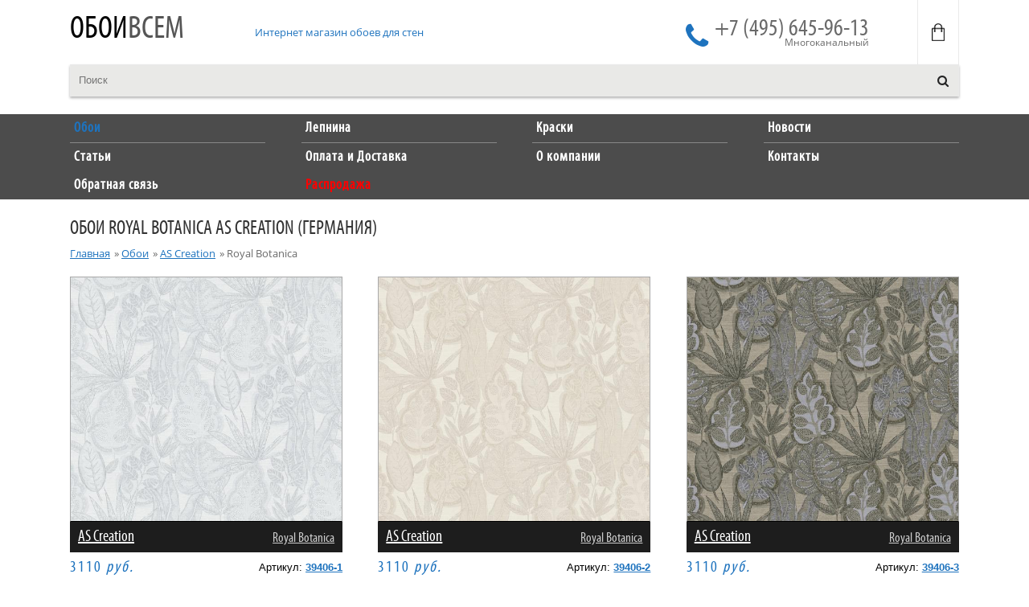

--- FILE ---
content_type: text/html
request_url: https://oboi-vsem.ru/oboi/as-creation/royal-botanica
body_size: 8284
content:
<!DOCTYPE html>

<html lang="ru">
<head>
<meta charset="windows-1251">
	<title>Купить Обои Royal Botanica фирмы AS Creation в Москве</title>
<meta name="description" content="Купить Обои Royal Botanica в Москве фабрики AS Creation (Германия) дешево в интернет магазине Обои Всем. Доставка в любую точку России" />
<meta name="keywords" content="Купить обои Royal Botanica в Москве, фирма AS Creation, Обои Royal Botanica в интерьере, обои Германия, фото, каталог обоев, интернет магазин обоев" />	

<meta http-equiv="cache-control" content="max-age=0" />
<meta http-equiv="cache-control" content="no-cache" />
<meta http-equiv="expires" content="0" />
<meta http-equiv="expires" content="Tue, 01 Jan 1980 1:00:00 GMT" />
<meta http-equiv="pragma" content="no-cache" />

<meta name=viewport content="width=device-width, initial-scale=1"/>
<script  src="/js/jquery/jquery-1.8.2.min.js"></script>
<script  src="/js/jquery/jquery-ui.js"></script>
<script  src="/js/jquery/jcarousel.js"></script>
<script  src="/js/jquery/jquery.scrollTo.js"></script>
<script  src="/js/jquery/lightbox.js"></script>
<script  src="/js/func_new.js"></script>

<link rel="stylesheet" type="text/css" href="/css/jquery-ui.css" />
<link rel="stylesheet" type="text/css" href="/css/style.css" />
<script >document.cookie='userid=1048027835; path=/';</script>
</head>
<body>
	<div class="wrapper">
	
		<div class="up_line" id="page_up">
			<div class="inner">
				<div class="padinner">
					<div class="in_site">
						<div class="triple first">
							<div class="in_site">
								<div class="half">
									<div class="logo"><div class="in"><a href="/" class="nunder">Обои<span>Всем</span></a></div></div>
								</div>
								<div class="half">
									<div class="slogan"><div class="in">Интернет магазин обоев для стен</div></div>
								</div>	
								<div class="clear"></div>
								</div>	
							</div>	

						<div class="triple second">
							<a href="/bracket.php">
								<div class="cart_wrapper">
									<div class="in cart_count nod">0</div>
								</div>
							</a>	
							<div class="phone_wrapper">
								<div class="phone">
									<div class="descr">+7 (495) 645-96-13</div>
									<div class="label">Многоканальный</div>
								</div>	
								<div class="icon">
									<div class="in"></div>
								</div>
								<div class="clear"></div>
							</div>
							<div class="clear"></div>
						</div>
						
						<div class="triple third">
							<div class="search_wrapper">
								<form method="post" action="/search" class="need_check_form"  onsubmit="return check_form(this,1);">
									<input class="common_field"  type="hidden" name="what" value="search"/>
									<input name="search[str]" value="" placeholder="Поиск"/>
									<button  type="submit"><span class="in"></span></button>
								</form>
							</div>
						</div>						
						<div class="clear"></div>
					</div>
				</div>
			</div>
		</div>
		
		<div class="up_menu_line">
			<div class="inner">
				<div class="padinner">
					<div class="up_menu_wrapper">
																																									
							<div class="item">
								<a href="/oboi" class="nunder">
									<div class="in act">
										<div class="descr">Обои</div>
									</div>
								</a>	
							</div>	
																																			
							<div class="item">
								<a href="/lepnina" class="nunder">
									<div class="in">
										<div class="descr">Лепнина</div>
									</div>
								</a>	
							</div>	
																																			
							<div class="item">
								<a href="/kraski" class="nunder">
									<div class="in">
										<div class="descr">Краски</div>
									</div>
								</a>	
							</div>	
																																			
							<div class="item">
								<a href="/news" class="nunder">
									<div class="in">
										<div class="descr">Новости</div>
									</div>
								</a>	
							</div>	
																																			
							<div class="item">
								<a href="/articles" class="nunder">
									<div class="in">
										<div class="descr">Статьи</div>
									</div>
								</a>	
							</div>	
																																			
							<div class="item">
								<a href="/oplata-i-dostavka" class="nunder">
									<div class="in">
										<div class="descr">Оплата и Доставка</div>
									</div>
								</a>	
							</div>	
																																			
							<div class="item">
								<a href="/o-kompanii" class="nunder">
									<div class="in">
										<div class="descr">О компании</div>
									</div>
								</a>	
							</div>	
																																			
							<div class="item">
								<a href="/kontakty" class="nunder">
									<div class="in">
										<div class="descr">Контакты</div>
									</div>
								</a>	
							</div>	
																																			
							<div class="item">
								<a href="/feedback.php" class="nunder">
									<div class="in">
										<div class="descr">Обратная связь</div>
									</div>
								</a>	
							</div>	
																																			
							<div class="item">
								<a href="/rasprodazha-oboev-dlya-sten" class="nunder">
									<div class="in red">
										<div class="descr">Распродажа</div>
									</div>
								</a>	
							</div>	
																			<div class="clear"></div>
					</div>	
				</div>
			</div>
		</div>		
		
		
		<div class="content_wrapper">
							<div class="inner">
					<div class="padinner">
													<div class="common_title mtop20">
								<h1>									Обои  Royal Botanica AS Creation (Германия)								</h1>							</div>
											
						
													<div class="breadcrumbs">
								<div class="item"><a href="/">Главная</a></div>
																	<div class="item">
										&#187;
										<a href="/oboi">										Обои
										</a>									</div>
																	<div class="item">
										&#187;
										<a href="/oboi/as-creation">										AS Creation
										</a>									</div>
																	<div class="item">
										&#187;
										<span>										Royal Botanica
										</span>									</div>
																<div class="clear"></div>
							</div>
															
							
						
												
												
			
						<div class="page_content_wrapper mbot30">
							


				<div class="mbot20">
<div class="pages"></div>	
</div>
		
				
				<div class="unit_list_wrapper in_site">
						
						<div class="four">
														
							<div class="item">

								<div class="image">
									<div class="in">
										<a href="/as-creation/royal-botanica/39406-1">
											<img src="/images/catalog/234989.jpg" title="Обои  39406-1 Royal Botanica (AS Creation)" alt="Обои  39406-1 Royal Botanica (AS Creation)">
										</a>
									</div>
								</div>
								<div class="descr">
									<div class="fleft"><a href="/oboi/as-creation">AS Creation</a></div>
									<div class="fright"><a href="/oboi/as-creation/royal-botanica">Royal Botanica</a></div>									<div class="clear"></div>
								</div>
																<div class="in_site mbot5">
									<div class="price half">3110 <span>руб.</span></div>
									<div class="artikul half">Артикул: <a href="/as-creation/royal-botanica/39406-1"><b>39406-1</b></a></div>
									
									<div class="clear"></div>
								</div>									
																			<form method="post" id="unit_form" onsubmit="return  add_item_to_bracket(this);">
										<input  type="hidden" name="tovar_bracket_id" value="186016"/>						
										<input  type="hidden" name="what" value="add_item"/>
										<input  type="hidden" name="col" value="1"/>
										<div class="field_wrapper cent">
											<input type="submit" class="common_button blue_button" value="Купить">
										</div>
										<div class="bracket_loader_wrapper cent nod"><img src="/images/loader2.gif"/></div>	
										</form>		
																								</div>								</div>
						
						<div class="four">
														
							<div class="item">

								<div class="image">
									<div class="in">
										<a href="/as-creation/royal-botanica/39406-2">
											<img src="/images/catalog/234990.jpg" title="Обои  39406-2 Royal Botanica (AS Creation)" alt="Обои  39406-2 Royal Botanica (AS Creation)">
										</a>
									</div>
								</div>
								<div class="descr">
									<div class="fleft"><a href="/oboi/as-creation">AS Creation</a></div>
									<div class="fright"><a href="/oboi/as-creation/royal-botanica">Royal Botanica</a></div>									<div class="clear"></div>
								</div>
																<div class="in_site mbot5">
									<div class="price half">3110 <span>руб.</span></div>
									<div class="artikul half">Артикул: <a href="/as-creation/royal-botanica/39406-2"><b>39406-2</b></a></div>
									
									<div class="clear"></div>
								</div>									
																			<form method="post" id="unit_form" onsubmit="return  add_item_to_bracket(this);">
										<input  type="hidden" name="tovar_bracket_id" value="186017"/>						
										<input  type="hidden" name="what" value="add_item"/>
										<input  type="hidden" name="col" value="1"/>
										<div class="field_wrapper cent">
											<input type="submit" class="common_button blue_button" value="Купить">
										</div>
										<div class="bracket_loader_wrapper cent nod"><img src="/images/loader2.gif"/></div>	
										</form>		
																								</div>								</div>
						
						<div class="four">
														
							<div class="item">

								<div class="image">
									<div class="in">
										<a href="/as-creation/royal-botanica/39406-3">
											<img src="/images/catalog/234991.jpg" title="Обои  39406-3 Royal Botanica (AS Creation)" alt="Обои  39406-3 Royal Botanica (AS Creation)">
										</a>
									</div>
								</div>
								<div class="descr">
									<div class="fleft"><a href="/oboi/as-creation">AS Creation</a></div>
									<div class="fright"><a href="/oboi/as-creation/royal-botanica">Royal Botanica</a></div>									<div class="clear"></div>
								</div>
																<div class="in_site mbot5">
									<div class="price half">3110 <span>руб.</span></div>
									<div class="artikul half">Артикул: <a href="/as-creation/royal-botanica/39406-3"><b>39406-3</b></a></div>
									
									<div class="clear"></div>
								</div>									
																			<form method="post" id="unit_form" onsubmit="return  add_item_to_bracket(this);">
										<input  type="hidden" name="tovar_bracket_id" value="186018"/>						
										<input  type="hidden" name="what" value="add_item"/>
										<input  type="hidden" name="col" value="1"/>
										<div class="field_wrapper cent">
											<input type="submit" class="common_button blue_button" value="Купить">
										</div>
										<div class="bracket_loader_wrapper cent nod"><img src="/images/loader2.gif"/></div>	
										</form>		
																								</div>								</div>
						
						<div class="four">
														
							<div class="item">

								<div class="image">
									<div class="in">
										<a href="/as-creation/royal-botanica/39407-1">
											<img src="/images/catalog/234992.jpg" title="Обои  39407-1 Royal Botanica (AS Creation)" alt="Обои  39407-1 Royal Botanica (AS Creation)">
										</a>
									</div>
								</div>
								<div class="descr">
									<div class="fleft"><a href="/oboi/as-creation">AS Creation</a></div>
									<div class="fright"><a href="/oboi/as-creation/royal-botanica">Royal Botanica</a></div>									<div class="clear"></div>
								</div>
																<div class="in_site mbot5">
									<div class="price half">2990 <span>руб.</span></div>
									<div class="artikul half">Артикул: <a href="/as-creation/royal-botanica/39407-1"><b>39407-1</b></a></div>
									
									<div class="clear"></div>
								</div>									
																			<form method="post" id="unit_form" onsubmit="return  add_item_to_bracket(this);">
										<input  type="hidden" name="tovar_bracket_id" value="186019"/>						
										<input  type="hidden" name="what" value="add_item"/>
										<input  type="hidden" name="col" value="1"/>
										<div class="field_wrapper cent">
											<input type="submit" class="common_button blue_button" value="Купить">
										</div>
										<div class="bracket_loader_wrapper cent nod"><img src="/images/loader2.gif"/></div>	
										</form>		
																								</div>								</div>
						
						<div class="four">
														
							<div class="item">

								<div class="image">
									<div class="in">
										<a href="/as-creation/royal-botanica/39407-2">
											<img src="/images/catalog/234993.jpg" title="Обои  39407-2 Royal Botanica (AS Creation)" alt="Обои  39407-2 Royal Botanica (AS Creation)">
										</a>
									</div>
								</div>
								<div class="descr">
									<div class="fleft"><a href="/oboi/as-creation">AS Creation</a></div>
									<div class="fright"><a href="/oboi/as-creation/royal-botanica">Royal Botanica</a></div>									<div class="clear"></div>
								</div>
																<div class="in_site mbot5">
									<div class="price half">2990 <span>руб.</span></div>
									<div class="artikul half">Артикул: <a href="/as-creation/royal-botanica/39407-2"><b>39407-2</b></a></div>
									
									<div class="clear"></div>
								</div>									
																			<form method="post" id="unit_form" onsubmit="return  add_item_to_bracket(this);">
										<input  type="hidden" name="tovar_bracket_id" value="186020"/>						
										<input  type="hidden" name="what" value="add_item"/>
										<input  type="hidden" name="col" value="1"/>
										<div class="field_wrapper cent">
											<input type="submit" class="common_button blue_button" value="Купить">
										</div>
										<div class="bracket_loader_wrapper cent nod"><img src="/images/loader2.gif"/></div>	
										</form>		
																								</div>								</div>
						
						<div class="four">
														
							<div class="item">

								<div class="image">
									<div class="in">
										<a href="/as-creation/royal-botanica/39407-3">
											<img src="/images/catalog/234994.jpg" title="Обои  39407-3 Royal Botanica (AS Creation)" alt="Обои  39407-3 Royal Botanica (AS Creation)">
										</a>
									</div>
								</div>
								<div class="descr">
									<div class="fleft"><a href="/oboi/as-creation">AS Creation</a></div>
									<div class="fright"><a href="/oboi/as-creation/royal-botanica">Royal Botanica</a></div>									<div class="clear"></div>
								</div>
																<div class="in_site mbot5">
									<div class="price half">2990 <span>руб.</span></div>
									<div class="artikul half">Артикул: <a href="/as-creation/royal-botanica/39407-3"><b>39407-3</b></a></div>
									
									<div class="clear"></div>
								</div>									
																			<form method="post" id="unit_form" onsubmit="return  add_item_to_bracket(this);">
										<input  type="hidden" name="tovar_bracket_id" value="186021"/>						
										<input  type="hidden" name="what" value="add_item"/>
										<input  type="hidden" name="col" value="1"/>
										<div class="field_wrapper cent">
											<input type="submit" class="common_button blue_button" value="Купить">
										</div>
										<div class="bracket_loader_wrapper cent nod"><img src="/images/loader2.gif"/></div>	
										</form>		
																								</div>								</div>
						
						<div class="four">
														
							<div class="item">

								<div class="image">
									<div class="in">
										<a href="/as-creation/royal-botanica/39407-4">
											<img src="/images/catalog/234995.jpg" title="Обои  39407-4 Royal Botanica (AS Creation)" alt="Обои  39407-4 Royal Botanica (AS Creation)">
										</a>
									</div>
								</div>
								<div class="descr">
									<div class="fleft"><a href="/oboi/as-creation">AS Creation</a></div>
									<div class="fright"><a href="/oboi/as-creation/royal-botanica">Royal Botanica</a></div>									<div class="clear"></div>
								</div>
																<div class="in_site mbot5">
									<div class="price half">2990 <span>руб.</span></div>
									<div class="artikul half">Артикул: <a href="/as-creation/royal-botanica/39407-4"><b>39407-4</b></a></div>
									
									<div class="clear"></div>
								</div>									
																			<form method="post" id="unit_form" onsubmit="return  add_item_to_bracket(this);">
										<input  type="hidden" name="tovar_bracket_id" value="186022"/>						
										<input  type="hidden" name="what" value="add_item"/>
										<input  type="hidden" name="col" value="1"/>
										<div class="field_wrapper cent">
											<input type="submit" class="common_button blue_button" value="Купить">
										</div>
										<div class="bracket_loader_wrapper cent nod"><img src="/images/loader2.gif"/></div>	
										</form>		
																								</div>								</div>
						
						<div class="four">
														
							<div class="item">

								<div class="image">
									<div class="in">
										<a href="/as-creation/royal-botanica/39407-5">
											<img src="/images/catalog/234996.jpg" title="Обои  39407-5 Royal Botanica (AS Creation)" alt="Обои  39407-5 Royal Botanica (AS Creation)">
										</a>
									</div>
								</div>
								<div class="descr">
									<div class="fleft"><a href="/oboi/as-creation">AS Creation</a></div>
									<div class="fright"><a href="/oboi/as-creation/royal-botanica">Royal Botanica</a></div>									<div class="clear"></div>
								</div>
																<div class="in_site mbot5">
									<div class="price half">2990 <span>руб.</span></div>
									<div class="artikul half">Артикул: <a href="/as-creation/royal-botanica/39407-5"><b>39407-5</b></a></div>
									
									<div class="clear"></div>
								</div>									
																			<form method="post" id="unit_form" onsubmit="return  add_item_to_bracket(this);">
										<input  type="hidden" name="tovar_bracket_id" value="186023"/>						
										<input  type="hidden" name="what" value="add_item"/>
										<input  type="hidden" name="col" value="1"/>
										<div class="field_wrapper cent">
											<input type="submit" class="common_button blue_button" value="Купить">
										</div>
										<div class="bracket_loader_wrapper cent nod"><img src="/images/loader2.gif"/></div>	
										</form>		
																								</div>								</div>
						
						<div class="four">
														
							<div class="item">

								<div class="image">
									<div class="in">
										<a href="/as-creation/royal-botanica/39407-6">
											<img src="/images/catalog/234997.jpg" title="Обои  39407-6 Royal Botanica (AS Creation)" alt="Обои  39407-6 Royal Botanica (AS Creation)">
										</a>
									</div>
								</div>
								<div class="descr">
									<div class="fleft"><a href="/oboi/as-creation">AS Creation</a></div>
									<div class="fright"><a href="/oboi/as-creation/royal-botanica">Royal Botanica</a></div>									<div class="clear"></div>
								</div>
																<div class="in_site mbot5">
									<div class="price half">2990 <span>руб.</span></div>
									<div class="artikul half">Артикул: <a href="/as-creation/royal-botanica/39407-6"><b>39407-6</b></a></div>
									
									<div class="clear"></div>
								</div>									
																			<form method="post" id="unit_form" onsubmit="return  add_item_to_bracket(this);">
										<input  type="hidden" name="tovar_bracket_id" value="186024"/>						
										<input  type="hidden" name="what" value="add_item"/>
										<input  type="hidden" name="col" value="1"/>
										<div class="field_wrapper cent">
											<input type="submit" class="common_button blue_button" value="Купить">
										</div>
										<div class="bracket_loader_wrapper cent nod"><img src="/images/loader2.gif"/></div>	
										</form>		
																								</div>								</div>
						
						<div class="four">
														
							<div class="item">

								<div class="image">
									<div class="in">
										<a href="/as-creation/royal-botanica/39408-1">
											<img src="/images/catalog/234998.jpg" title="Обои  39408-1 Royal Botanica (AS Creation)" alt="Обои  39408-1 Royal Botanica (AS Creation)">
										</a>
									</div>
								</div>
								<div class="descr">
									<div class="fleft"><a href="/oboi/as-creation">AS Creation</a></div>
									<div class="fright"><a href="/oboi/as-creation/royal-botanica">Royal Botanica</a></div>									<div class="clear"></div>
								</div>
																<div class="in_site mbot5">
									<div class="price half">2990 <span>руб.</span></div>
									<div class="artikul half">Артикул: <a href="/as-creation/royal-botanica/39408-1"><b>39408-1</b></a></div>
									
									<div class="clear"></div>
								</div>									
																			<form method="post" id="unit_form" onsubmit="return  add_item_to_bracket(this);">
										<input  type="hidden" name="tovar_bracket_id" value="186025"/>						
										<input  type="hidden" name="what" value="add_item"/>
										<input  type="hidden" name="col" value="1"/>
										<div class="field_wrapper cent">
											<input type="submit" class="common_button blue_button" value="Купить">
										</div>
										<div class="bracket_loader_wrapper cent nod"><img src="/images/loader2.gif"/></div>	
										</form>		
																								</div>								</div>
						
						<div class="four">
														
							<div class="item">

								<div class="image">
									<div class="in">
										<a href="/as-creation/royal-botanica/39408-2">
											<img src="/images/catalog/234999.jpg" title="Обои  39408-2 Royal Botanica (AS Creation)" alt="Обои  39408-2 Royal Botanica (AS Creation)">
										</a>
									</div>
								</div>
								<div class="descr">
									<div class="fleft"><a href="/oboi/as-creation">AS Creation</a></div>
									<div class="fright"><a href="/oboi/as-creation/royal-botanica">Royal Botanica</a></div>									<div class="clear"></div>
								</div>
																<div class="in_site mbot5">
									<div class="price half">2990 <span>руб.</span></div>
									<div class="artikul half">Артикул: <a href="/as-creation/royal-botanica/39408-2"><b>39408-2</b></a></div>
									
									<div class="clear"></div>
								</div>									
																			<form method="post" id="unit_form" onsubmit="return  add_item_to_bracket(this);">
										<input  type="hidden" name="tovar_bracket_id" value="186026"/>						
										<input  type="hidden" name="what" value="add_item"/>
										<input  type="hidden" name="col" value="1"/>
										<div class="field_wrapper cent">
											<input type="submit" class="common_button blue_button" value="Купить">
										</div>
										<div class="bracket_loader_wrapper cent nod"><img src="/images/loader2.gif"/></div>	
										</form>		
																								</div>								</div>
						
						<div class="four">
														
							<div class="item">

								<div class="image">
									<div class="in">
										<a href="/as-creation/royal-botanica/39408-3">
											<img src="/images/catalog/235000.jpg" title="Обои  39408-3 Royal Botanica (AS Creation)" alt="Обои  39408-3 Royal Botanica (AS Creation)">
										</a>
									</div>
								</div>
								<div class="descr">
									<div class="fleft"><a href="/oboi/as-creation">AS Creation</a></div>
									<div class="fright"><a href="/oboi/as-creation/royal-botanica">Royal Botanica</a></div>									<div class="clear"></div>
								</div>
																<div class="in_site mbot5">
									<div class="price half">2990 <span>руб.</span></div>
									<div class="artikul half">Артикул: <a href="/as-creation/royal-botanica/39408-3"><b>39408-3</b></a></div>
									
									<div class="clear"></div>
								</div>									
																			<form method="post" id="unit_form" onsubmit="return  add_item_to_bracket(this);">
										<input  type="hidden" name="tovar_bracket_id" value="186027"/>						
										<input  type="hidden" name="what" value="add_item"/>
										<input  type="hidden" name="col" value="1"/>
										<div class="field_wrapper cent">
											<input type="submit" class="common_button blue_button" value="Купить">
										</div>
										<div class="bracket_loader_wrapper cent nod"><img src="/images/loader2.gif"/></div>	
										</form>		
																								</div>								</div>
						
						<div class="four">
														
							<div class="item">

								<div class="image">
									<div class="in">
										<a href="/as-creation/royal-botanica/39408-4">
											<img src="/images/catalog/235001.jpg" title="Обои  39408-4 Royal Botanica (AS Creation)" alt="Обои  39408-4 Royal Botanica (AS Creation)">
										</a>
									</div>
								</div>
								<div class="descr">
									<div class="fleft"><a href="/oboi/as-creation">AS Creation</a></div>
									<div class="fright"><a href="/oboi/as-creation/royal-botanica">Royal Botanica</a></div>									<div class="clear"></div>
								</div>
																<div class="in_site mbot5">
									<div class="price half">2990 <span>руб.</span></div>
									<div class="artikul half">Артикул: <a href="/as-creation/royal-botanica/39408-4"><b>39408-4</b></a></div>
									
									<div class="clear"></div>
								</div>									
																			<form method="post" id="unit_form" onsubmit="return  add_item_to_bracket(this);">
										<input  type="hidden" name="tovar_bracket_id" value="186028"/>						
										<input  type="hidden" name="what" value="add_item"/>
										<input  type="hidden" name="col" value="1"/>
										<div class="field_wrapper cent">
											<input type="submit" class="common_button blue_button" value="Купить">
										</div>
										<div class="bracket_loader_wrapper cent nod"><img src="/images/loader2.gif"/></div>	
										</form>		
																								</div>								</div>
						
						<div class="four">
														
							<div class="item">

								<div class="image">
									<div class="in">
										<a href="/as-creation/royal-botanica/39408-5">
											<img src="/images/catalog/235002.jpg" title="Обои  39408-5 Royal Botanica (AS Creation)" alt="Обои  39408-5 Royal Botanica (AS Creation)">
										</a>
									</div>
								</div>
								<div class="descr">
									<div class="fleft"><a href="/oboi/as-creation">AS Creation</a></div>
									<div class="fright"><a href="/oboi/as-creation/royal-botanica">Royal Botanica</a></div>									<div class="clear"></div>
								</div>
																<div class="in_site mbot5">
									<div class="price half">2990 <span>руб.</span></div>
									<div class="artikul half">Артикул: <a href="/as-creation/royal-botanica/39408-5"><b>39408-5</b></a></div>
									
									<div class="clear"></div>
								</div>									
																			<form method="post" id="unit_form" onsubmit="return  add_item_to_bracket(this);">
										<input  type="hidden" name="tovar_bracket_id" value="186029"/>						
										<input  type="hidden" name="what" value="add_item"/>
										<input  type="hidden" name="col" value="1"/>
										<div class="field_wrapper cent">
											<input type="submit" class="common_button blue_button" value="Купить">
										</div>
										<div class="bracket_loader_wrapper cent nod"><img src="/images/loader2.gif"/></div>	
										</form>		
																								</div>								</div>
						
						<div class="four">
														
							<div class="item">

								<div class="image">
									<div class="in">
										<a href="/as-creation/royal-botanica/39409-1">
											<img src="/images/catalog/235003.jpg" title="Обои  39409-1 Royal Botanica (AS Creation)" alt="Обои  39409-1 Royal Botanica (AS Creation)">
										</a>
									</div>
								</div>
								<div class="descr">
									<div class="fleft"><a href="/oboi/as-creation">AS Creation</a></div>
									<div class="fright"><a href="/oboi/as-creation/royal-botanica">Royal Botanica</a></div>									<div class="clear"></div>
								</div>
																<div class="in_site mbot5">
									<div class="price half">3110 <span>руб.</span></div>
									<div class="artikul half">Артикул: <a href="/as-creation/royal-botanica/39409-1"><b>39409-1</b></a></div>
									
									<div class="clear"></div>
								</div>									
																			<form method="post" id="unit_form" onsubmit="return  add_item_to_bracket(this);">
										<input  type="hidden" name="tovar_bracket_id" value="186030"/>						
										<input  type="hidden" name="what" value="add_item"/>
										<input  type="hidden" name="col" value="1"/>
										<div class="field_wrapper cent">
											<input type="submit" class="common_button blue_button" value="Купить">
										</div>
										<div class="bracket_loader_wrapper cent nod"><img src="/images/loader2.gif"/></div>	
										</form>		
																								</div>								</div>
						
						<div class="four">
														
							<div class="item">

								<div class="image">
									<div class="in">
										<a href="/as-creation/royal-botanica/39409-2">
											<img src="/images/catalog/235004.jpg" title="Обои  39409-2 Royal Botanica (AS Creation)" alt="Обои  39409-2 Royal Botanica (AS Creation)">
										</a>
									</div>
								</div>
								<div class="descr">
									<div class="fleft"><a href="/oboi/as-creation">AS Creation</a></div>
									<div class="fright"><a href="/oboi/as-creation/royal-botanica">Royal Botanica</a></div>									<div class="clear"></div>
								</div>
																<div class="in_site mbot5">
									<div class="price half">3110 <span>руб.</span></div>
									<div class="artikul half">Артикул: <a href="/as-creation/royal-botanica/39409-2"><b>39409-2</b></a></div>
									
									<div class="clear"></div>
								</div>									
																			<form method="post" id="unit_form" onsubmit="return  add_item_to_bracket(this);">
										<input  type="hidden" name="tovar_bracket_id" value="186031"/>						
										<input  type="hidden" name="what" value="add_item"/>
										<input  type="hidden" name="col" value="1"/>
										<div class="field_wrapper cent">
											<input type="submit" class="common_button blue_button" value="Купить">
										</div>
										<div class="bracket_loader_wrapper cent nod"><img src="/images/loader2.gif"/></div>	
										</form>		
																								</div>								</div>
						
						<div class="four">
														
							<div class="item">

								<div class="image">
									<div class="in">
										<a href="/as-creation/royal-botanica/39409-3">
											<img src="/images/catalog/235005.jpg" title="Обои  39409-3 Royal Botanica (AS Creation)" alt="Обои  39409-3 Royal Botanica (AS Creation)">
										</a>
									</div>
								</div>
								<div class="descr">
									<div class="fleft"><a href="/oboi/as-creation">AS Creation</a></div>
									<div class="fright"><a href="/oboi/as-creation/royal-botanica">Royal Botanica</a></div>									<div class="clear"></div>
								</div>
																<div class="in_site mbot5">
									<div class="price half">3110 <span>руб.</span></div>
									<div class="artikul half">Артикул: <a href="/as-creation/royal-botanica/39409-3"><b>39409-3</b></a></div>
									
									<div class="clear"></div>
								</div>									
																			<form method="post" id="unit_form" onsubmit="return  add_item_to_bracket(this);">
										<input  type="hidden" name="tovar_bracket_id" value="186032"/>						
										<input  type="hidden" name="what" value="add_item"/>
										<input  type="hidden" name="col" value="1"/>
										<div class="field_wrapper cent">
											<input type="submit" class="common_button blue_button" value="Купить">
										</div>
										<div class="bracket_loader_wrapper cent nod"><img src="/images/loader2.gif"/></div>	
										</form>		
																								</div>								</div>
						
						<div class="four">
														
							<div class="item">

								<div class="image">
									<div class="in">
										<a href="/as-creation/royal-botanica/39410-1">
											<img src="/images/catalog/234985.jpg" title="Обои  39410-1 Royal Botanica (AS Creation)" alt="Обои  39410-1 Royal Botanica (AS Creation)">
										</a>
									</div>
								</div>
								<div class="descr">
									<div class="fleft"><a href="/oboi/as-creation">AS Creation</a></div>
									<div class="fright"><a href="/oboi/as-creation/royal-botanica">Royal Botanica</a></div>									<div class="clear"></div>
								</div>
																<div class="in_site mbot5">
									<div class="price half">2990 <span>руб.</span></div>
									<div class="artikul half">Артикул: <a href="/as-creation/royal-botanica/39410-1"><b>39410-1</b></a></div>
									
									<div class="clear"></div>
								</div>									
																			<form method="post" id="unit_form" onsubmit="return  add_item_to_bracket(this);">
										<input  type="hidden" name="tovar_bracket_id" value="186012"/>						
										<input  type="hidden" name="what" value="add_item"/>
										<input  type="hidden" name="col" value="1"/>
										<div class="field_wrapper cent">
											<input type="submit" class="common_button blue_button" value="Купить">
										</div>
										<div class="bracket_loader_wrapper cent nod"><img src="/images/loader2.gif"/></div>	
										</form>		
																								</div>								</div>
						
						<div class="four">
														
							<div class="item">

								<div class="image">
									<div class="in">
										<a href="/as-creation/royal-botanica/39410-2">
											<img src="/images/catalog/234986.jpg" title="Обои  39410-2 Royal Botanica (AS Creation)" alt="Обои  39410-2 Royal Botanica (AS Creation)">
										</a>
									</div>
								</div>
								<div class="descr">
									<div class="fleft"><a href="/oboi/as-creation">AS Creation</a></div>
									<div class="fright"><a href="/oboi/as-creation/royal-botanica">Royal Botanica</a></div>									<div class="clear"></div>
								</div>
																<div class="in_site mbot5">
									<div class="price half">2990 <span>руб.</span></div>
									<div class="artikul half">Артикул: <a href="/as-creation/royal-botanica/39410-2"><b>39410-2</b></a></div>
									
									<div class="clear"></div>
								</div>									
																			<form method="post" id="unit_form" onsubmit="return  add_item_to_bracket(this);">
										<input  type="hidden" name="tovar_bracket_id" value="186013"/>						
										<input  type="hidden" name="what" value="add_item"/>
										<input  type="hidden" name="col" value="1"/>
										<div class="field_wrapper cent">
											<input type="submit" class="common_button blue_button" value="Купить">
										</div>
										<div class="bracket_loader_wrapper cent nod"><img src="/images/loader2.gif"/></div>	
										</form>		
																								</div>								</div>
						
						<div class="four">
														
							<div class="item">

								<div class="image">
									<div class="in">
										<a href="/as-creation/royal-botanica/39410-3">
											<img src="/images/catalog/234984.jpg" title="Обои  39410-3 Royal Botanica (AS Creation)" alt="Обои  39410-3 Royal Botanica (AS Creation)">
										</a>
									</div>
								</div>
								<div class="descr">
									<div class="fleft"><a href="/oboi/as-creation">AS Creation</a></div>
									<div class="fright"><a href="/oboi/as-creation/royal-botanica">Royal Botanica</a></div>									<div class="clear"></div>
								</div>
																<div class="in_site mbot5">
									<div class="price half">2990 <span>руб.</span></div>
									<div class="artikul half">Артикул: <a href="/as-creation/royal-botanica/39410-3"><b>39410-3</b></a></div>
									
									<div class="clear"></div>
								</div>									
																			<form method="post" id="unit_form" onsubmit="return  add_item_to_bracket(this);">
										<input  type="hidden" name="tovar_bracket_id" value="186011"/>						
										<input  type="hidden" name="what" value="add_item"/>
										<input  type="hidden" name="col" value="1"/>
										<div class="field_wrapper cent">
											<input type="submit" class="common_button blue_button" value="Купить">
										</div>
										<div class="bracket_loader_wrapper cent nod"><img src="/images/loader2.gif"/></div>	
										</form>		
																								</div>								</div>
						
						<div class="four">
														
							<div class="item">

								<div class="image">
									<div class="in">
										<a href="/as-creation/royal-botanica/39410-4">
											<img src="/images/catalog/234987.jpg" title="Обои  39410-4 Royal Botanica (AS Creation)" alt="Обои  39410-4 Royal Botanica (AS Creation)">
										</a>
									</div>
								</div>
								<div class="descr">
									<div class="fleft"><a href="/oboi/as-creation">AS Creation</a></div>
									<div class="fright"><a href="/oboi/as-creation/royal-botanica">Royal Botanica</a></div>									<div class="clear"></div>
								</div>
																<div class="in_site mbot5">
									<div class="price half">2990 <span>руб.</span></div>
									<div class="artikul half">Артикул: <a href="/as-creation/royal-botanica/39410-4"><b>39410-4</b></a></div>
									
									<div class="clear"></div>
								</div>									
																			<form method="post" id="unit_form" onsubmit="return  add_item_to_bracket(this);">
										<input  type="hidden" name="tovar_bracket_id" value="186014"/>						
										<input  type="hidden" name="what" value="add_item"/>
										<input  type="hidden" name="col" value="1"/>
										<div class="field_wrapper cent">
											<input type="submit" class="common_button blue_button" value="Купить">
										</div>
										<div class="bracket_loader_wrapper cent nod"><img src="/images/loader2.gif"/></div>	
										</form>		
																								</div>								</div>
						
						<div class="four">
														
							<div class="item">

								<div class="image">
									<div class="in">
										<a href="/as-creation/royal-botanica/39410-5">
											<img src="/images/catalog/234988.jpg" title="Обои  39410-5 Royal Botanica (AS Creation)" alt="Обои  39410-5 Royal Botanica (AS Creation)">
										</a>
									</div>
								</div>
								<div class="descr">
									<div class="fleft"><a href="/oboi/as-creation">AS Creation</a></div>
									<div class="fright"><a href="/oboi/as-creation/royal-botanica">Royal Botanica</a></div>									<div class="clear"></div>
								</div>
																<div class="in_site mbot5">
									<div class="price half">2990 <span>руб.</span></div>
									<div class="artikul half">Артикул: <a href="/as-creation/royal-botanica/39410-5"><b>39410-5</b></a></div>
									
									<div class="clear"></div>
								</div>									
																			<form method="post" id="unit_form" onsubmit="return  add_item_to_bracket(this);">
										<input  type="hidden" name="tovar_bracket_id" value="186015"/>						
										<input  type="hidden" name="what" value="add_item"/>
										<input  type="hidden" name="col" value="1"/>
										<div class="field_wrapper cent">
											<input type="submit" class="common_button blue_button" value="Купить">
										</div>
										<div class="bracket_loader_wrapper cent nod"><img src="/images/loader2.gif"/></div>	
										</form>		
																								</div>								</div>
										<div class="clear"></div>
				</div>							
		<div class="mbot20">
<div class="pages"></div>	
</div>
		

							<div class="clear"></div>
						</div>						
					</div>
				</div>	
				
		</div>
			
			
		<div class="all_creater_wrapper">
				
				<a href="/oboi/abigail-edwards"><span style="font-size:12px;color:#444444">Abigail Edwards</span></a> &nbsp;&nbsp; 
				
				<a href="/oboi/adawall"><span style="font-size:12px;color:#444444">AdaWall</span></a> &nbsp;&nbsp; 
				
				<a href="/oboi/adi"><span style="font-size:12px;color:#444444">Adi</span></a> &nbsp;&nbsp; 
				
				<a href="/oboi/american-portfolio"><span style="font-size:12px;color:#444444">American Portfolio</span></a> &nbsp;&nbsp; 
				
				<a href="/oboi/anaglypta"><span style="font-size:12px;color:#444444">Anaglypta</span></a> &nbsp;&nbsp; 
				
				<a href="/oboi/andrew-martin"><span style="font-size:12px;color:#444444">Andrew Martin</span></a> &nbsp;&nbsp; 
				
				<a href="/oboi/anna-french"><span style="font-size:12px;color:#444444">Anna French</span></a> &nbsp;&nbsp; 
				
				<a href="/oboi/anthology"><span style="font-size:12px;color:#444444">Anthology</span></a> &nbsp;&nbsp; 
				
				<a href="/oboi/antonina-vella"><span style="font-size:12px;color:#444444">Antonina Vella</span></a> &nbsp;&nbsp; 
				
				<a href="/oboi/aquarelle"><span style="font-size:12px;color:#444444">Aquarelle</span></a> &nbsp;&nbsp; 
				
				<a href="/oboi/architector"><span style="font-size:12px;color:#444444">Architector</span></a> &nbsp;&nbsp; 
				
				<a href="/oboi/architects-paper"><span style="font-size:12px;color:#444444">Architects Paper</span></a> &nbsp;&nbsp; 
				
				<a href="/oboi/arlin"><span style="font-size:17px;color:black">Arlin</span></a> &nbsp;&nbsp; 
				
				<a href="/oboi/armani-casa"><span style="font-size:12px;color:#444444">Armani Casa</span></a> &nbsp;&nbsp; 
				
				<a href="/oboi/art-design"><span style="font-size:12px;color:#444444">Art Design</span></a> &nbsp;&nbsp; 
				
				<a href="/oboi/arte"><span style="font-size:17px;color:black">Arte</span></a> &nbsp;&nbsp; 
				
				<a href="/oboi/arteks"><span style="font-size:12px;color:#444444">Arteks</span></a> &nbsp;&nbsp; 
				
				<a href="/oboi/arthouse"><span style="font-size:12px;color:#444444">Arthouse</span></a> &nbsp;&nbsp; 
				
				<a href="/oboi/artsimple"><span style="font-size:12px;color:#444444">Artsimple</span></a> &nbsp;&nbsp; 
				
				<a href="/oboi/as-creation"><span style="font-size:12px;color:#444444">AS Creation</span></a> &nbsp;&nbsp; 
				
				<a href="/oboi/ashdown-wallpapers"><span style="font-size:12px;color:#444444">Ashdown Wallpapers</span></a> &nbsp;&nbsp; 
				
				<a href="/oboi/ashford-house"><span style="font-size:12px;color:#444444">Ashford House</span></a> &nbsp;&nbsp; 
				
				<a href="/oboi/atlas-wallcoverings"><span style="font-size:12px;color:#444444">Atlas Wallcoverings</span></a> &nbsp;&nbsp; 
				
				<a href="/oboi/aura"><span style="font-size:12px;color:#444444">Aura</span></a> &nbsp;&nbsp; 
				
				<a href="/oboi/barneby-gates"><span style="font-size:12px;color:#444444">Barneby Gates</span></a> &nbsp;&nbsp; 
				
				<a href="/oboi/beautiful-walls"><span style="font-size:12px;color:#444444">Beautiful Walls</span></a> &nbsp;&nbsp; 
				
				<a href="/oboi/bekaert-textiles"><span style="font-size:12px;color:#444444">Bekaert Textiles</span></a> &nbsp;&nbsp; 
				
				<a href="/oboi/blendworth"><span style="font-size:12px;color:#444444">Blendworth</span></a> &nbsp;&nbsp; 
				
				<a href="/oboi/blue-mountain"><span style="font-size:12px;color:#444444">Blue Mountain</span></a> &nbsp;&nbsp; 
				
				<a href="/oboi/bn-international"><span style="font-size:17px;color:black">BN International</span></a> &nbsp;&nbsp; 
				
				<a href="/oboi/borastapeter"><span style="font-size:12px;color:#444444">Borastapeter</span></a> &nbsp;&nbsp; 
				
				<a href="/oboi/boussac"><span style="font-size:12px;color:#444444">Boussac</span></a> &nbsp;&nbsp; 
				
				<a href="/oboi/bradbury-bradbury"><span style="font-size:12px;color:#444444">Bradbury & Bradbury</span></a> &nbsp;&nbsp; 
				
				<a href="/oboi/braquenie"><span style="font-size:12px;color:#444444">Braquenie</span></a> &nbsp;&nbsp; 
				
				<a href="/oboi/brewster"><span style="font-size:12px;color:#444444">Brewster</span></a> &nbsp;&nbsp; 
				
				<a href="/oboi/calcutta"><span style="font-size:17px;color:black">Calcutta</span></a> &nbsp;&nbsp; 
				
				<a href="/oboi/camengo"><span style="font-size:12px;color:#444444">Camengo</span></a> &nbsp;&nbsp; 
				
				<a href="/oboi/candice-olson"><span style="font-size:12px;color:#444444">Candice Olson</span></a> &nbsp;&nbsp; 
				
				<a href="/oboi/carey-lind"><span style="font-size:12px;color:#444444">Carey Lind</span></a> &nbsp;&nbsp; 
				
				<a href="/oboi/carl-robinson"><span style="font-size:12px;color:#444444">Carl Robinson</span></a> &nbsp;&nbsp; 
				
				<a href="/oboi/carlucci"><span style="font-size:12px;color:#444444">Carlucci</span></a> &nbsp;&nbsp; 
				
				<a href="/oboi/casadeco"><span style="font-size:12px;color:#444444">Casadeco</span></a> &nbsp;&nbsp; 
				
				<a href="/oboi/casamance"><span style="font-size:12px;color:#444444">Casamance</span></a> &nbsp;&nbsp; 
				
				<a href="/oboi/caselio"><span style="font-size:12px;color:#444444">Caselio</span></a> &nbsp;&nbsp; 
				
				<a href="/oboi/catherine-martin"><span style="font-size:12px;color:#444444">Catherine Martin</span></a> &nbsp;&nbsp; 
				
				<a href="/oboi/cesaro-wallcovering"><span style="font-size:12px;color:#444444">Cesaro Wallcovering</span></a> &nbsp;&nbsp; 
				
				<a href="/oboi/charles-burger"><span style="font-size:12px;color:#444444">Charles Burger</span></a> &nbsp;&nbsp; 
				
				<a href="/oboi/charles-graser-daughters"><span style="font-size:12px;color:#444444">Charles Graser Daughters</span></a> &nbsp;&nbsp; 
				
				<a href="/oboi/chelsea-decor"><span style="font-size:17px;color:black">Chelsea Decor</span></a> &nbsp;&nbsp; 
				
				<a href="/oboi/chelsea-designs"><span style="font-size:12px;color:#444444">Chelsea Designs</span></a> &nbsp;&nbsp; 
				
				<a href="/oboi/chesapeake"><span style="font-size:12px;color:#444444">Chesapeake</span></a> &nbsp;&nbsp; 
				
				<a href="/oboi/chivasso"><span style="font-size:12px;color:#444444">Chivasso</span></a> &nbsp;&nbsp; 
				
				<a href="/oboi/christian-lacroix"><span style="font-size:12px;color:#444444">Christian Lacroix</span></a> &nbsp;&nbsp; 
				
				<a href="/oboi/clarke-clarke"><span style="font-size:12px;color:#444444">Clarke & Clarke</span></a> &nbsp;&nbsp; 
				
				<a href="/oboi/clearwater-crest"><span style="font-size:12px;color:#444444">Clearwater Crest</span></a> &nbsp;&nbsp; 
				
				<a href="/oboi/cole-son"><span style="font-size:17px;color:black">Cole & Son</span></a> &nbsp;&nbsp; 
				
				<a href="/oboi/colefax-fowler"><span style="font-size:12px;color:#444444">Colefax & Fowler</span></a> &nbsp;&nbsp; 
				
				<a href="/oboi/collection-for-walls"><span style="font-size:12px;color:#444444">Collection For Walls</span></a> &nbsp;&nbsp; 
				
				<a href="/oboi/collins-company"><span style="font-size:17px;color:black">Collins & Company</span></a> &nbsp;&nbsp; 
				
				<a href="/oboi/coordonne"><span style="font-size:12px;color:#444444">Coordonne</span></a> &nbsp;&nbsp; 
				
				<a href="/oboi/creations-metaphores"><span style="font-size:12px;color:#444444">Creations Metaphores</span></a> &nbsp;&nbsp; 
				
				<a href="/oboi/deborah-bowness"><span style="font-size:12px;color:#444444">Deborah Bowness</span></a> &nbsp;&nbsp; 
				
				<a href="/oboi/decoprint"><span style="font-size:12px;color:#444444">Decoprint</span></a> &nbsp;&nbsp; 
				
				<a href="/oboi/decor-deluxe"><span style="font-size:12px;color:#444444">Decor Deluxe</span></a> &nbsp;&nbsp; 
				
				<a href="/oboi/decor-maison"><span style="font-size:12px;color:#444444">Decor Maison</span></a> &nbsp;&nbsp; 
				
				<a href="/oboi/decoridecori"><span style="font-size:12px;color:#444444">Decori&Decori</span></a> &nbsp;&nbsp; 
				
				<a href="/oboi/decoro-pareti"><span style="font-size:12px;color:#444444">Decoro Pareti</span></a> &nbsp;&nbsp; 
				
				<a href="/oboi/dedar"><span style="font-size:12px;color:#444444">Dedar</span></a> &nbsp;&nbsp; 
				
				<a href="/oboi/dekens"><span style="font-size:12px;color:#444444">Dekens</span></a> &nbsp;&nbsp; 
				
				<a href="/oboi/designers-guild"><span style="font-size:12px;color:#444444">Designers Guild</span></a> &nbsp;&nbsp; 
				
				<a href="/oboi/desima"><span style="font-size:12px;color:#444444">Desima</span></a> &nbsp;&nbsp; 
				
				<a href="/oboi/did"><span style="font-size:12px;color:#444444">DID</span></a> &nbsp;&nbsp; 
				
				<a href="/oboi/duka"><span style="font-size:12px;color:#444444">DU&KA</span></a> &nbsp;&nbsp; 
				
				<a href="/oboi/duro"><span style="font-size:12px;color:#444444">Duro</span></a> &nbsp;&nbsp; 
				
				<a href="/oboi/ecotapeter"><span style="font-size:12px;color:#444444">EcoTapeter</span></a> &nbsp;&nbsp; 
				
				<a href="/oboi/eijffinger"><span style="font-size:17px;color:black">Eijffinger</span></a> &nbsp;&nbsp; 
				
				<a href="/oboi/ekko"><span style="font-size:12px;color:#444444">Ekko</span></a> &nbsp;&nbsp; 
				
				<a href="/oboi/elegant-house"><span style="font-size:12px;color:#444444">Elegant House</span></a> &nbsp;&nbsp; 
				
				<a href="/oboi/elitis"><span style="font-size:12px;color:#444444">Elitis</span></a> &nbsp;&nbsp; 
				
				<a href="/oboi/emiliana-parati"><span style="font-size:17px;color:#444444">Emiliana Parati</span></a> &nbsp;&nbsp; 
				
				<a href="/oboi/epoca-wallcoverings"><span style="font-size:12px;color:#444444">Epoca Wallcoverings</span></a> &nbsp;&nbsp; 
				
				<a href="/oboi/erismann"><span style="font-size:12px;color:#444444">Erismann</span></a> &nbsp;&nbsp; 
				
				<a href="/oboi/etten"><span style="font-size:12px;color:#444444">Etten</span></a> &nbsp;&nbsp; 
				
				<a href="/oboi/f-schumacher-co"><span style="font-size:12px;color:#444444">F. Schumacher & Co</span></a> &nbsp;&nbsp; 
				
				<a href="/oboi/fairwinds-studio"><span style="font-size:12px;color:#444444">Fairwinds Studio</span></a> &nbsp;&nbsp; 
				
				<a href="/oboi/fanny-aronsen"><span style="font-size:12px;color:#444444">Fanny Aronsen</span></a> &nbsp;&nbsp; 
				
				<a href="/oboi/fardis"><span style="font-size:12px;color:#444444">Fardis</span></a> &nbsp;&nbsp; 
				
				<a href="/oboi/farrow-ball"><span style="font-size:12px;color:#444444">Farrow & Ball</span></a> &nbsp;&nbsp; 
				
				<a href="/oboi/filpassion"><span style="font-size:12px;color:#444444">Filpassion</span></a> &nbsp;&nbsp; 
				
				<a href="/oboi/fine-decor"><span style="font-size:12px;color:#444444">Fine Decor</span></a> &nbsp;&nbsp; 
				
				<a href="/oboi/fresco-wallcoverings"><span style="font-size:12px;color:#444444">Fresco Wallcoverings</span></a> &nbsp;&nbsp; 
				
				<a href="/oboi/fromental"><span style="font-size:12px;color:#444444">Fromental</span></a> &nbsp;&nbsp; 
				
				<a href="/oboi/g-p-j-baker"><span style="font-size:17px;color:black">G.P. & J.Baker</span></a> &nbsp;&nbsp; 
				
				<a href="/oboi/gast-243-n-y-daniela"><span style="font-size:12px;color:#444444">Gast&#243;n y Daniela</span></a> &nbsp;&nbsp; 
				
				<a href="/oboi/georgetown-designs"><span style="font-size:12px;color:#444444">Georgetown Designs</span></a> &nbsp;&nbsp; 
				
				<a href="/oboi/giardini"><span style="font-size:12px;color:#444444">Giardini</span></a> &nbsp;&nbsp; 
				
				<a href="/oboi/ginger-tree"><span style="font-size:12px;color:#444444">Ginger Tree</span></a> &nbsp;&nbsp; 
				
				<a href="/oboi/graham-brown"><span style="font-size:12px;color:#444444">Graham & Brown</span></a> &nbsp;&nbsp; 
				
				<a href="/oboi/grandeco"><span style="font-size:17px;color:#444444">Grandeco</span></a> &nbsp;&nbsp; 
				
				<a href="/oboi/grandefiore"><span style="font-size:12px;color:#444444">Grandefiore</span></a> &nbsp;&nbsp; 
				
				<a href="/oboi/guy-masureel"><span style="font-size:12px;color:#444444">Guy Masureel</span></a> &nbsp;&nbsp; 
				
				<a href="/oboi/harlequin"><span style="font-size:17px;color:#444444"><b>Harlequin</b></span></a> &nbsp;&nbsp; 
				
				<a href="/oboi/harrison-prints"><span style="font-size:12px;color:#444444">Harrison Prints</span></a> &nbsp;&nbsp; 
				
				<a href="/oboi/hermes"><span style="font-size:12px;color:#444444">Hermes</span></a> &nbsp;&nbsp; 
				
				<a href="/oboi/hohenberger"><span style="font-size:17px;color:#444444">Hohenberger</span></a> &nbsp;&nbsp; 
				
				<a href="/oboi/holden-decor"><span style="font-size:12px;color:#444444">Holden Decor</span></a> &nbsp;&nbsp; 
				
				<a href="/oboi/holland-sherry"><span style="font-size:12px;color:#444444">Holland & Sherry</span></a> &nbsp;&nbsp; 
				
				<a href="/oboi/hookedonwalls"><span style="font-size:12px;color:#444444">HookedOnWalls</span></a> &nbsp;&nbsp; 
				
				<a href="/oboi/hygge"><span style="font-size:17px;color:black">Hygge</span></a> &nbsp;&nbsp; 
				
				<a href="/oboi/ian-mankin"><span style="font-size:12px;color:#444444">Ian Mankin</span></a> &nbsp;&nbsp; 
				
				<a href="/oboi/italreflexes"><span style="font-size:12px;color:#444444">Italreflexes</span></a> &nbsp;&nbsp; 
				
				<a href="/oboi/j-chesterfield-studio"><span style="font-size:12px;color:#444444">J. Chesterfield Studio</span></a> &nbsp;&nbsp; 
				
				<a href="/oboi/jacquards"><span style="font-size:12px;color:#444444">Jacquards</span></a> &nbsp;&nbsp; 
				
				<a href="/oboi/james-hare"><span style="font-size:12px;color:#444444">James Hare</span></a> &nbsp;&nbsp; 
				
				<a href="/oboi/jane-churchill"><span style="font-size:12px;color:#444444">Jane Churchill</span></a> &nbsp;&nbsp; 
				
				<a href="/oboi/jannelli-volpi"><span style="font-size:12px;color:#444444">Jannelli & Volpi</span></a> &nbsp;&nbsp; 
				
				<a href="/oboi/jwall"><span style="font-size:12px;color:#444444">JWall</span></a> &nbsp;&nbsp; 
				
				<a href="/oboi/kt-exclusive"><span style="font-size:12px;color:#444444">KT Exclusive</span></a> &nbsp;&nbsp; 
				
				<a href="/oboi/larsen"><span style="font-size:12px;color:#444444">Larsen</span></a> &nbsp;&nbsp; 
				
				<a href="/oboi/legacy"><span style="font-size:12px;color:#444444">Legacy</span></a> &nbsp;&nbsp; 
				
				<a href="/oboi/lewis-wood"><span style="font-size:12px;color:#444444">Lewis & Wood</span></a> &nbsp;&nbsp; 
				
				<a href="/oboi/limonta"><span style="font-size:12px;color:#444444">Limonta</span></a> &nbsp;&nbsp; 
				
				<a href="/oboi/lincrusta"><span style="font-size:17px;color:black">Lincrusta</span></a> &nbsp;&nbsp; 
				
				<a href="/oboi/linwood"><span style="font-size:12px;color:#444444">Linwood</span></a> &nbsp;&nbsp; 
				
				<a href="/oboi/little-greene"><span style="font-size:12px;color:#444444">Little Greene</span></a> &nbsp;&nbsp; 
				
				<a href="/oboi/living-style"><span style="font-size:12px;color:#444444">Living Style</span></a> &nbsp;&nbsp; 
				
				<a href="/oboi/lorca"><span style="font-size:12px;color:#444444">Lorca</span></a> &nbsp;&nbsp; 
				
				<a href="/oboi/loymina"><span style="font-size:17px;color:black">Loymina</span></a> &nbsp;&nbsp; 
				
				<a href="/oboi/lutece"><span style="font-size:12px;color:#444444">Lutece</span></a> &nbsp;&nbsp; 
				
				<a href="/oboi/manifattura-di-tizzana"><span style="font-size:12px;color:#444444">Manifattura di Tizzana</span></a> &nbsp;&nbsp; 
				
				<a href="/oboi/manuel-canovas"><span style="font-size:12px;color:#444444">Manuel Canovas</span></a> &nbsp;&nbsp; 
				
				<a href="/oboi/marburg"><span style="font-size:17px;color:#444444"><b>Marburg</b></span></a> &nbsp;&nbsp; 
				
				<a href="/oboi/mark-alexander"><span style="font-size:12px;color:#444444">Mark Alexander</span></a> &nbsp;&nbsp; 
				
				<a href="/oboi/matthew-williamson"><span style="font-size:12px;color:#444444">Matthew Williamson</span></a> &nbsp;&nbsp; 
				
				<a href="/oboi/maya-romanoff"><span style="font-size:12px;color:#444444">Maya Romanoff</span></a> &nbsp;&nbsp; 
				
				<a href="/oboi/merci"><span style="font-size:12px;color:#444444">Merci</span></a> &nbsp;&nbsp; 
				
				<a href="/oboi/milassa"><span style="font-size:17px;color:#444444">Milassa</span></a> &nbsp;&nbsp; 
				
				<a href="/oboi/mineheart"><span style="font-size:12px;color:#444444">Mineheart</span></a> &nbsp;&nbsp; 
				
				<a href="/oboi/missoni-home"><span style="font-size:12px;color:#444444">Missoni Home</span></a> &nbsp;&nbsp; 
				
				<a href="/oboi/morris-co"><span style="font-size:17px;color:#444444"><b>Morris & Co</b></span></a> &nbsp;&nbsp; 
				
				<a href="/oboi/morton-young-borland"><span style="font-size:12px;color:#444444">Morton Young & Borland</span></a> &nbsp;&nbsp; 
				
				<a href="/oboi/mr-perswall"><span style="font-size:12px;color:#444444">Mr Perswall</span></a> &nbsp;&nbsp; 
				
				<a href="/oboi/mulberry-home"><span style="font-size:12px;color:#444444">Mulberry Home</span></a> &nbsp;&nbsp; 
				
				<a href="/oboi/nextwall"><span style="font-size:12px;color:#444444">NextWall</span></a> &nbsp;&nbsp; 
				
				<a href="/oboi/nicholas-herbert"><span style="font-size:12px;color:#444444">Nicholas Herbert</span></a> &nbsp;&nbsp; 
				
				<a href="/oboi/nina-campbell"><span style="font-size:17px;color:black">Nina Campbell</span></a> &nbsp;&nbsp; 
				
				<a href="/oboi/nina-hancock"><span style="font-size:12px;color:#444444">Nina Hancock</span></a> &nbsp;&nbsp; 
				
				<a href="/oboi/nlxl"><span style="font-size:12px;color:#444444">NLXL</span></a> &nbsp;&nbsp; 
				
				<a href="/oboi/nobilis"><span style="font-size:12px;color:#444444">Nobilis</span></a> &nbsp;&nbsp; 
				
				<a href="/oboi/omexco"><span style="font-size:12px;color:#444444">Omexco</span></a> &nbsp;&nbsp; 
				
				<a href="/oboi/origin"><span style="font-size:12px;color:#444444">Origin</span></a> &nbsp;&nbsp; 
				
				<a href="/oboi/osborne-little"><span style="font-size:17px;color:black">Osborne & Little</span></a> &nbsp;&nbsp; 
				
				<a href="/oboi/p-s-international"><span style="font-size:12px;color:#444444">P+S International</span></a> &nbsp;&nbsp; 
				
				<a href="/oboi/paper-ink"><span style="font-size:12px;color:#444444">Paper Ink</span></a> &nbsp;&nbsp; 
				
				<a href="/oboi/paravox"><span style="font-size:17px;color:black">Paravox</span></a> &nbsp;&nbsp; 
				
				<a href="/oboi/park-place-studio"><span style="font-size:12px;color:#444444">Park Place Studio</span></a> &nbsp;&nbsp; 
				
				<a href="/oboi/patty-madden-ecology"><span style="font-size:12px;color:#444444">Patty Madden Ecology</span></a> &nbsp;&nbsp; 
				
				<a href="/oboi/paul-montgomery"><span style="font-size:12px;color:#444444">Paul Montgomery</span></a> &nbsp;&nbsp; 
				
				<a href="/oboi/pelican-prints"><span style="font-size:12px;color:#444444">Pelican Prints</span></a> &nbsp;&nbsp; 
				
				<a href="/oboi/phillip-jeffries"><span style="font-size:12px;color:#444444">Phillip Jeffries</span></a> &nbsp;&nbsp; 
				
				<a href="/oboi/pierre-frey"><span style="font-size:12px;color:#444444">Pierre Frey</span></a> &nbsp;&nbsp; 
				
				<a href="/oboi/piet-boon"><span style="font-size:12px;color:#444444">Piet Boon</span></a> &nbsp;&nbsp; 
				
				<a href="/oboi/piet-hein-eek"><span style="font-size:12px;color:#444444">Piet Hein Eek</span></a> &nbsp;&nbsp; 
				
				<a href="/oboi/portofino"><span style="font-size:12px;color:#444444">Portofino</span></a> &nbsp;&nbsp; 
				
				<a href="/oboi/prestigious-textiles"><span style="font-size:12px;color:#444444">Prestigious Textiles</span></a> &nbsp;&nbsp; 
				
				<a href="/oboi/prima-italiana"><span style="font-size:12px;color:#444444">Prima Italiana</span></a> &nbsp;&nbsp; 
				
				<a href="/oboi/print4"><span style="font-size:17px;color:black">Print4</span></a> &nbsp;&nbsp; 
				
				<a href="/oboi/printers-guild"><span style="font-size:12px;color:#444444">Printers Guild</span></a> &nbsp;&nbsp; 
				
				<a href="/oboi/prospero"><span style="font-size:12px;color:#444444">ProSpero</span></a> &nbsp;&nbsp; 
				
				<a href="/oboi/ralph-lauren"><span style="font-size:12px;color:#444444">Ralph Lauren</span></a> &nbsp;&nbsp; 
				
				<a href="/oboi/rasch"><span style="font-size:17px;color:black">Rasch</span></a> &nbsp;&nbsp; 
				
				<a href="/oboi/rasch-textil"><span style="font-size:17px;color:#444444">Rasch Textil</span></a> &nbsp;&nbsp; 
				
				<a href="/oboi/raymond-waites"><span style="font-size:12px;color:#444444">Raymond Waites</span></a> &nbsp;&nbsp; 
				
				<a href="/oboi/rebel-walls"><span style="font-size:12px;color:#444444">Rebel Walls</span></a> &nbsp;&nbsp; 
				
				<a href="/oboi/romo"><span style="font-size:12px;color:#444444">Romo</span></a> &nbsp;&nbsp; 
				
				<a href="/oboi/ronald-redding"><span style="font-size:12px;color:#444444">Ronald Redding</span></a> &nbsp;&nbsp; 
				
				<a href="/oboi/roysons"><span style="font-size:12px;color:#444444">Roysons</span></a> &nbsp;&nbsp; 
				
				<a href="/oboi/rubelli"><span style="font-size:12px;color:#444444">Rubelli</span></a> &nbsp;&nbsp; 
				
				<a href="/oboi/sahco-hesslein"><span style="font-size:12px;color:#444444">Sahco Hesslein</span></a> &nbsp;&nbsp; 
				
				<a href="/oboi/sandberg"><span style="font-size:12px;color:#444444">Sandberg</span></a> &nbsp;&nbsp; 
				
				<a href="/oboi/sanderson"><span style="font-size:17px;color:#444444"><b>Sanderson</b></span></a> &nbsp;&nbsp; 
				
				<a href="/oboi/sandpiper-studios"><span style="font-size:12px;color:#444444">Sandpiper Studios</span></a> &nbsp;&nbsp; 
				
				<a href="/oboi/sandudd"><span style="font-size:12px;color:#444444">Sandudd</span></a> &nbsp;&nbsp; 
				
				<a href="/oboi/sangetsu"><span style="font-size:12px;color:#444444">Sangetsu</span></a> &nbsp;&nbsp; 
				
				<a href="/oboi/sangiorgio"><span style="font-size:12px;color:#444444">Sangiorgio</span></a> &nbsp;&nbsp; 
				
				<a href="/oboi/sanitas"><span style="font-size:12px;color:#444444">Sanitas</span></a> &nbsp;&nbsp; 
				
				<a href="/oboi/scion"><span style="font-size:17px;color:#444444">Scion</span></a> &nbsp;&nbsp; 
				
				<a href="/oboi/seabrook"><span style="font-size:12px;color:#444444">Seabrook</span></a> &nbsp;&nbsp; 
				
				<a href="/oboi/sirpi"><span style="font-size:17px;color:#444444">Sirpi</span></a> &nbsp;&nbsp; 
				
				<a href="/oboi/smith-and-fellows"><span style="font-size:12px;color:#444444">Smith and Fellows</span></a> &nbsp;&nbsp; 
				
				<a href="/oboi/stacy-garcia"><span style="font-size:12px;color:#444444">Stacy Garcia</span></a> &nbsp;&nbsp; 
				
				<a href="/oboi/startdeco"><span style="font-size:12px;color:#444444">StartDeco</span></a> &nbsp;&nbsp; 
				
				<a href="/oboi/sterling-prints"><span style="font-size:12px;color:#444444">Sterling Prints</span></a> &nbsp;&nbsp; 
				
				<a href="/oboi/stroheim"><span style="font-size:12px;color:#444444">Stroheim</span></a> &nbsp;&nbsp; 
				
				<a href="/oboi/studio-465"><span style="font-size:12px;color:#444444">Studio 465</span></a> &nbsp;&nbsp; 
				
				<a href="/oboi/studio-eight"><span style="font-size:12px;color:#444444">Studio Eight</span></a> &nbsp;&nbsp; 
				
				<a href="/oboi/tabasco"><span style="font-size:12px;color:#444444">Tabasco</span></a> &nbsp;&nbsp; 
				
				<a href="/oboi/tapet-cafe"><span style="font-size:12px;color:#444444">Tapet Cafe</span></a> &nbsp;&nbsp; 
				
				<a href="/oboi/tekko"><span style="font-size:12px;color:#444444">Tekko</span></a> &nbsp;&nbsp; 
				
				<a href="/oboi/texam"><span style="font-size:12px;color:#444444">Texam</span></a> &nbsp;&nbsp; 
				
				<a href="/oboi/texdecor"><span style="font-size:12px;color:#444444">Texdecor</span></a> &nbsp;&nbsp; 
				
				<a href="/oboi/the-carlisle-company"><span style="font-size:12px;color:#444444">The Carlisle Company</span></a> &nbsp;&nbsp; 
				
				<a href="/oboi/thibaut"><span style="font-size:17px;color:#444444">Thibaut</span></a> &nbsp;&nbsp; 
				
				<a href="/oboi/three-sisters-studio"><span style="font-size:12px;color:#444444">Three Sisters Studio</span></a> &nbsp;&nbsp; 
				
				<a href="/oboi/tiffany"><span style="font-size:12px;color:#444444">Tiffany</span></a> &nbsp;&nbsp; 
				
				<a href="/oboi/timney-fowler"><span style="font-size:12px;color:#444444">Timney Fowler</span></a> &nbsp;&nbsp; 
				
				<a href="/oboi/timorous-beasties"><span style="font-size:12px;color:#444444">Timorous Beasties</span></a> &nbsp;&nbsp; 
				
				<a href="/oboi/today-interiors"><span style="font-size:12px;color:#444444">Today Interiors</span></a> &nbsp;&nbsp; 
				
				<a href="/oboi/tomita"><span style="font-size:12px;color:#444444">Tomita</span></a> &nbsp;&nbsp; 
				
				<a href="/oboi/trendsetter"><span style="font-size:12px;color:#444444">Trendsetter</span></a> &nbsp;&nbsp; 
				
				<a href="/oboi/tres-tintas-barcelona"><span style="font-size:12px;color:#444444">Tres Tintas Barcelona</span></a> &nbsp;&nbsp; 
				
				<a href="/oboi/ugepa"><span style="font-size:12px;color:#444444">Ugepa</span></a> &nbsp;&nbsp; 
				
				<a href="/oboi/vahallan"><span style="font-size:12px;color:#444444">Vahallan</span></a> &nbsp;&nbsp; 
				
				<a href="/oboi/vatos"><span style="font-size:12px;color:#444444">Vatos</span></a> &nbsp;&nbsp; 
				
				<a href="/oboi/vescom"><span style="font-size:12px;color:#444444">Vescom</span></a> &nbsp;&nbsp; 
				
				<a href="/oboi/victoria-stenova"><span style="font-size:12px;color:black">Victoria Stenova</span></a> &nbsp;&nbsp; 
				
				<a href="/oboi/villa-nova"><span style="font-size:12px;color:#444444">Villa Nova</span></a> &nbsp;&nbsp; 
				
				<a href="/oboi/wall-deco"><span style="font-size:12px;color:#444444">Wall & Deco</span></a> &nbsp;&nbsp; 
				
				<a href="/oboi/wallberry"><span style="font-size:12px;color:#444444">Wallberry</span></a> &nbsp;&nbsp; 
				
				<a href="/oboi/wallquest"><span style="font-size:17px;color:black">Wallquest</span></a> &nbsp;&nbsp; 
				
				<a href="/oboi/warner-wallcoverings"><span style="font-size:12px;color:#444444">Warner Wallcoverings</span></a> &nbsp;&nbsp; 
				
				<a href="/oboi/watts-of-westminster"><span style="font-size:12px;color:#444444">Watts of Westminster</span></a> &nbsp;&nbsp; 
				
				<a href="/oboi/waverly"><span style="font-size:12px;color:#444444">Waverly</span></a> &nbsp;&nbsp; 
				
				<a href="/oboi/weco-wallcoverings"><span style="font-size:12px;color:#444444">Weco Wallcoverings</span></a> &nbsp;&nbsp; 
				
				<a href="/oboi/wiganford"><span style="font-size:12px;color:#444444">Wiganford</span></a> &nbsp;&nbsp; 
				
				<a href="/oboi/yasham"><span style="font-size:12px;color:#444444">Yasham</span></a> &nbsp;&nbsp; 
				
				<a href="/oboi/york"><span style="font-size:17px;color:black">York</span></a> &nbsp;&nbsp; 
				
				<a href="/oboi/zambaiti-fipar"><span style="font-size:12px;color:#444444">Zambaiti Fipar</span></a> &nbsp;&nbsp; 
				
				<a href="/oboi/zambaiti-parati"><span style="font-size:12px;color:#444444">Zambaiti Parati</span></a> &nbsp;&nbsp; 
				
				<a href="/oboi/zimmer-rohde"><span style="font-size:12px;color:#444444">Zimmer & Rohde</span></a> &nbsp;&nbsp; 
				
				<a href="/oboi/zoffany"><span style="font-size:17px;color:#444444"><b>Zoffany</b></span></a> &nbsp;&nbsp; 
				
				<a href="/stikery/room-decor"><span style="font-size:12px;color:#444444">Room Decor</span></a> &nbsp;&nbsp; 
				
				<a href="/lepnina/orac-decor"><span style="font-size:12px;color:#444444">Orac Decor</span></a> &nbsp;&nbsp; 
				
				<a href="/lepnina/evroplast"><span style="font-size:12px;color:#444444">Европласт</span></a> &nbsp;&nbsp; 
				
				<a href="/oboi/mardom-decor"><span style="font-size:12px;color:#444444">Mardom Decor</span></a> &nbsp;&nbsp; 
				
				<a href="/lepnina/ultrawood"><span style="font-size:12px;color:#444444">Ultrawood</span></a> &nbsp;&nbsp; 
				
				<a href="/oboi/silk-plaster"><span style="font-size:12px;color:#444444">Silk Plaster</span></a> &nbsp;&nbsp; 
				
				<a href="/lepnina/decomaster"><span style="font-size:12px;color:#444444">Decomaster</span></a> &nbsp;&nbsp; 
				
				<a href="/oboi/komar"><span style="font-size:12px;color:#444444">Komar</span></a> &nbsp;&nbsp; 
				
				<a href="/oboi/vinylpex"><span style="font-size:12px;color:#444444">Vinylpex</span></a> &nbsp;&nbsp; 
				
				<a href="/oboi/erfurt"><span style="font-size:12px;color:#444444">Erfurt</span></a> &nbsp;&nbsp; 
				
				<a href="/oboi/baoqili"><span style="font-size:12px;color:#444444">Baoqili</span></a> &nbsp;&nbsp; 
				
				<a href="/oboi/lsi"><span style="font-size:12px;color:#444444">LSI</span></a> &nbsp;&nbsp; 
				
				<a href="/oboi/luna"><span style="font-size:12px;color:#444444">Luna</span></a> &nbsp;&nbsp; 
				
				<a href="/oboi/kerama-marazzi"><span style="font-size:12px;color:#444444">Kerama Marazzi</span></a> &nbsp;&nbsp; 
				
				<a href="/oboi/nc"><span style="font-size:12px;color:#444444">NC</span></a> &nbsp;&nbsp; 
				
		</div>		
				
		<div class="footer_wrapper">
			<div class="inner">
				<div class="half in_site">
					<div class="half column">
						<div class="logo_wrapper">
							<div class="title"><a href="/" class="nunder">Обои<span>Всем</span></a></div>
							<div class="descr">Интернет магазин обоев для стен.</div>
							<div class="prefer">Названия брендов, логотипов, торговых марок, фото-изображения являются собственностью их правообладателей.</div>
						</div>
					</div>
					<div class="half column">
						<div class="contact_wrapper">
							<div class="in phone">
								<div class="icon"></div>
								+7(495) 645-96-13
							</div>
							<div class="in mail">
								<div class="icon"></div>
								<a href="/feedback.php">Напишите нам</a>
															</div>
							<div class="in address">
								<div class="icon"></div>
								Москва, ул. Талалихина, дом 8
							</div>
						</div>				
					</div>				
					<div class="clear"></div>
				</div>
				<div class="half in_site">
				
					<div class="bottom_menu_wrapper in_site">
																											
								
							<div class="item half">
								<a href="/" class="nunder">Главная</a>	
							</div>	
																											
								
							<div class="item half">
								<a href="/news" class="nunder">Новости</a>	
							</div>	
																											
								
							<div class="item half">
								<a href="/articles" class="nunder">Статьи</a>	
							</div>	
																											
								
							<div class="item half">
								<a href="/oplata-i-dostavka" class="nunder">Оплата и Доставка</a>	
							</div>	
																											
								
							<div class="item half">
								<a href="/o-kompanii" class="nunder">О компании</a>	
							</div>	
																											
								
							<div class="item half">
								<a href="/kontakty" class="nunder">Контакты</a>	
							</div>	
																											
								
							<div class="item half">
								<a href="/archive" class="nunder">Архив</a>	
							</div>	
												<div class="clear"></div>
					</div>	
					
				</div>
				<div class="clear"></div>	
			</div>
		</div>
		
		<div class="bottom_wrapper">
			<div class="inner">
				<div class="half copyright">www.oboi-vsem.ru © 2009-2024 Москва</div>
				<div class="half counters">
											<div class="item"><script type="text/javascript" src="//yandex.st/share/share.js" charset="utf-8"></script>
<div class="yashare-auto-init" data-yasharequickservices="yaru,vkontakte,facebook,twitter,odnoklassniki,moimir,lj,friendfeed,moikrug" data-yasharetype="none" data-yasharel10n="ru"></div></div>
											<div class="item"><script type="text/javascript" src="https://apis.google.com/js/plusone.js"></script><g:plusone size="small"></g:plusone></div>
											<div class="item"><p><!-- BEGIN JIVOSITE CODE {literal} --><script type='text/javascript'>
 (function(){ var widget_id = '102245';
 var s = document.createElement('script'); s.type = 'text/javascript'; s.async = true; s.src = '//code.jivosite.com/script/widget/'+widget_id; var ss = document.getElementsByTagName('script')[0]; ss.parentNode.insertBefore(s, ss);})();</script><!-- {/literal} END JIVOSITE CODE --></p></div>
											<div class="item"><!-- Yandex.Metrika counter -->
<script type="text/javascript" >
    (function (d, w, c) {
        (w[c] = w[c] || []).push(function() {
            try {
                w.yaCounter44179909 = new Ya.Metrika({
                    id:44179909,
                    clickmap:true,
                    trackLinks:true,
                    accurateTrackBounce:true,
                    webvisor:true,
                    trackHash:true
                });
            } catch(e) { }
        });

        var n = d.getElementsByTagName("script")[0],
            s = d.createElement("script"),
            f = function () { n.parentNode.insertBefore(s, n); };
        s.type = "text/javascript";
        s.async = true;
        s.src = "https://mc.yandex.ru/metrika/watch.js";

        if (w.opera == "[object Opera]") {
            d.addEventListener("DOMContentLoaded", f, false);
        } else { f(); }
    })(document, window, "yandex_metrika_callbacks");
</script>
<noscript><div><img src="https://mc.yandex.ru/watch/44179909" style="position:absolute; left:-9999px;" alt="" /></div></noscript>
<!-- /Yandex.Metrika counter --></div>
											<div class="item"><script>
  (function(i,s,o,g,r,a,m){i['GoogleAnalyticsObject']=r;i[r]=i[r]||function(){
  (i[r].q=i[r].q||[]).push(arguments)},i[r].l=1*new Date();a=s.createElement(o),
  m=s.getElementsByTagName(o)[0];a.async=1;a.src=g;m.parentNode.insertBefore(a,m)
  })(window,document,'script','https://www.google-analytics.com/analytics.js','ga');

  ga('create', 'UA-102065512-1', 'auto');
  ga('send', 'pageview');

</script></div>
									
					<div class="clear"></div>
				</div>
				<div class="clear"></div>
			</div>
		</div>
	</div>
	<div id="pop_wrapper"></div>
	<a id="up_button_wrapper" href="#page_up"><div id="up_button"></div></a>
</body>
</html>


--- FILE ---
content_type: text/html; charset=utf-8
request_url: https://accounts.google.com/o/oauth2/postmessageRelay?parent=https%3A%2F%2Foboi-vsem.ru&jsh=m%3B%2F_%2Fscs%2Fabc-static%2F_%2Fjs%2Fk%3Dgapi.lb.en.2kN9-TZiXrM.O%2Fd%3D1%2Frs%3DAHpOoo_B4hu0FeWRuWHfxnZ3V0WubwN7Qw%2Fm%3D__features__
body_size: 162
content:
<!DOCTYPE html><html><head><title></title><meta http-equiv="content-type" content="text/html; charset=utf-8"><meta http-equiv="X-UA-Compatible" content="IE=edge"><meta name="viewport" content="width=device-width, initial-scale=1, minimum-scale=1, maximum-scale=1, user-scalable=0"><script src='https://ssl.gstatic.com/accounts/o/2580342461-postmessagerelay.js' nonce="N7x8mcsFPaAGRwL25Xq1GA"></script></head><body><script type="text/javascript" src="https://apis.google.com/js/rpc:shindig_random.js?onload=init" nonce="N7x8mcsFPaAGRwL25Xq1GA"></script></body></html>